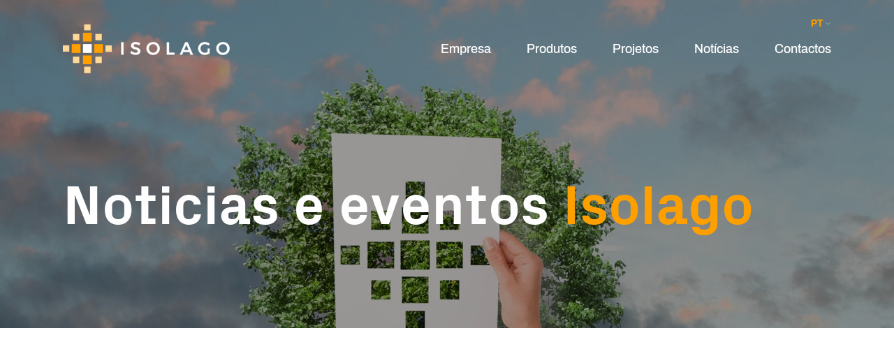

--- FILE ---
content_type: text/html; charset=utf-8
request_url: https://www.isolago.com/pt/noticias-e-eventos/a-isolago-distinguida-com-o-estatuto-pme-excelencia-2022-e-com-o-premio-mais-exportacao
body_size: 7088
content:

<!DOCTYPE html>
<html dir="ltr" lang="pt-PT" data-lang="1">
<head>
    <meta http-equiv="x-ua-compatible" content="ie=edge" />
    <meta charset="utf-8" />
    <meta id="viewport-meta" name="viewport" content="width=device-width, initial-scale=1, shrink-to-fit=no" />
    <title>A ISOLAGO distinguida com o Estatuto PME Excel&#234;ncia 2022 e com o Pr&#233;mio Mais Exporta&#231;&#227;o | Isolago</title>
    <meta name="description" content="Somos uma empresa inovadora, din&#226;mica e flex&#237;vel, focada na satisfa&#231;&#227;o das necessidades dos clientes. Desenvolvemos projectos nas mais distintas &#225;reas do mercado de processamento de pol&#237;meros (filme, injec&#231;&#227;o, extrus&#227;o, sopro)." />
    <meta name="keywords" content="" />
    <meta name="author" content="Agencia Criativa" />
    <meta name="referrer" content="origin" />
    <meta name="robots" content="index,follow">
    
    <meta property="og:type" content="website"/><meta property="og:title" content="A ISOLAGO distinguida com o Estatuto PME Excelência 2022 e com o Prémio Mais Exportação"/><meta property="og:url" content="/https://www.isolago.com/pt/noticias-e-eventos/a-isolago-distinguida-com-o-estatuto-pme-excelencia-2022-e-com-o-premio-mais-exportacao/"/><meta property="og:image" content="/https://www.isolago.com/zArchives/Pages/51/Photos/202311031723521663.jpeg?w=600&h=315&mode=pad/"/><meta property="og:site_name" content="Isolago"/>

    <link rel="shortcut" href="/favicon.ico" type="image/x-icon" />
    <link rel="apple-touch-icon" sizes="76x76" href="/Content/imgs/icons/apple-touch-icon.png">
    <link rel="icon" type="image/png" sizes="32x32" href="/Content/imgs/icons/favicon-32x32.png">
    <link rel="icon" type="image/png" sizes="16x16" href="/Content/imgs/icons/favicon-16x16.png">
    <link rel="mask-icon" href="/Content/imgs/icons/safari-pinned-tab.svg" color="#5bbad5">
    <link rel="stylesheet" href="/Content/dist/bundle.min.css?v=1.0" type="text/css" media="all" />
    
    
            <script>
                (function (i, s, o, g, r, a, m) {
                    i['GoogleAnalyticsObject'] = r;
                    i[r] = i[r] || function () { (i[r].q = i[r].q || []).push(arguments) };
                    i[r].l = 1 * new Date();
                    a = s.createElement(o);
                    m = s.getElementsByTagName(o)[0];
                    a.async = 1;
                    a.src = g;
                    m.parentNode.insertBefore(a, m);
                })(window, document, 'script', 'https://www.google-analytics.com/analytics.js', 'ga');
                ga('create', 'UA-52557315-20', 'auto');
                ga('send', 'pageview');
            </script>

    <link rel="stylesheet" type="text/css" href="//cdnjs.cloudflare.com/ajax/libs/cookieconsent2/3.0.3/cookieconsent.min.css" defer />
</head>
<body data-lang="pt">

    

<header id="Header">
    <div class="container">
        <div class="languages">
                <div class="dropdown">
                    <button class="btn btn-link p-0 text-decoration-none dropdown-toggle d-flex align-items-center ml-auto" type="button" id="languages" data-toggle="dropdown" aria-haspopup="true" aria-expanded="false">
                        <div class="size--s14 text-uppercase"><span>pt</span></div>
                    </button>
                    <ul class="dropdown-menu list-unstyled" aria-labelledby="languages">
                            <li>
                                <a href="/pt/home" class="d-flex">
                                    <div class="size--s14 text-uppercase"><span>pt</span></div>
                                </a>
                            </li>
                            <li>
                                <a href="/en/home" class="d-flex">
                                    <div class="size--s14 text-uppercase"><span>en</span></div>
                                </a>
                            </li>
                            <li>
                                <a href="/es/home" class="d-flex">
                                    <div class="size--s14 text-uppercase"><span>es</span></div>
                                </a>
                            </li>
                            <li>
                                <a href="/fr/home" class="d-flex">
                                    <div class="size--s14 text-uppercase"><span>fr</span></div>
                                </a>
                            </li>
                            <li>
                                <a href="/it/home" class="d-flex">
                                    <div class="size--s14 text-uppercase"><span>it</span></div>
                                </a>
                            </li>
                    </ul>
                </div>
        </div>
        <div class="row align-items-center">
            <div class="col-xl-3 col-lg-3 col-md-3 col-sm-4">
                <a href="/pt/home" class="logo" title="Home">
                    <img src="/Content/imgs/logos/logo.png" alt="Home" />
                </a>
            </div>
            <div class="col-xl-9 col-lg-9 col-md-9 col-sm-8 text-right">
                <nav>
                    <ul class="list-unstyled list-inline">
                                <li class="nav-item list-inline-item text-center">
                                    <a class="nav-link " href="/pt/empresa">Empresa</a>
                                </li>
                                <li class="nav-item list-inline-item text-center">
                                    <a class="nav-link " href="/pt/produtos">Produtos</a>
                                </li>
                                <li class="nav-item list-inline-item text-center">
                                    <a class="nav-link " href="/pt/projetos/isolago/cc-1">Projetos</a>
                                </li>
                                <li class="nav-item list-inline-item text-center">
                                    <a class="nav-link " href="/pt/noticias-e-eventos">Not&#237;cias</a>
                                </li>
                                <li class="nav-item list-inline-item text-center">
                                    <a class="nav-link " href="/pt/contactos">Contactos</a>
                                </li>
                    </ul>
                </nav>
            </div>
        </div>
    </div>
</header>
    
<header id="HeaderMobile">
    <div class="rd-navbar-wrap">
        <nav data-layout="rd-navbar-fixed" data-sm-layout="rd-navbar-fixed" data-md-device-layout="rd-navbar-fixed" data-lg-layout="rd-navbar-fixed" data-lg-device-layout="rd-navbar-fixed" data-sm-stick-up-offset="65px" data-lg-stick-up-offset="150px" class="rd-navbar">
            <div class="rd-navbar-inner">
                <div class="rd-navbar-panel">
                    <div class="rd-navbar-panel-canvas"></div>
                    <button class="rd-navbar-toggle" data-rd-navbar-toggle=".rd-navbar-nav-wrap"><span></span></button>
                    <div class="rd-navbar-brand">
                        <a href="/" class="brand-name" title="Home">
                            <img src="/Content/imgs/logos/logo.png" alt="Logo" />
                        </a>
                        <div class="language">
                                <div class="dropdown">
                                    <button class="btn btn-link dropdown-toggle p-0 h-100 d-flex align-items-center justify-content-center"
                                            type="button" id="dropdownLang" data-toggle="dropdown"
                                            aria-haspopup="true" aria-expanded="false">
                                        pt
                                    </button>
                                    <ul class="languages dropdown-menu" aria-labelledby="dropdownLang">
                                            <li class="dropdown-item">
                                                <a href="pt" title="Portuguese (Portugal)">
                                                    pt
                                                </a>
                                            </li>
                                            <li class="dropdown-item">
                                                <a href="en" title="English">
                                                    en
                                                </a>
                                            </li>
                                            <li class="dropdown-item">
                                                <a href="es" title="Espan&#227;">
                                                    es
                                                </a>
                                            </li>
                                            <li class="dropdown-item">
                                                <a href="fr" title="Fran&#231;ais">
                                                    fr
                                                </a>
                                            </li>
                                            <li class="dropdown-item">
                                                <a href="it" title="Italiano">
                                                    it
                                                </a>
                                            </li>
                                    </ul>
                                </div>
                        </div>
                    </div>
                </div>
            </div>
            <div class="rd-navbar-outer">
                <div class="rd-navbar-inner">
                    <div class="rd-navbar-subpanel">
                        <div class="rd-navbar-nav-wrap">
                            <!-- TODO -->
                                <ul class="rd-navbar-nav">
                                            <li class="">
                                                <a href="/pt/empresa" title="Empresa">Empresa</a>
                                            </li>
                                            <li class="">
                                                <a href="/pt/produtos" title="Produtos">Produtos</a>
                                            </li>
                                            <li class="">
                                                <a href="/pt/projetos/isolago/cc-1" title="Projetos">Projetos</a>
                                            </li>
                                            <li class="">
                                                <a href="/pt/noticias-e-eventos" title="Not&#237;cias">Not&#237;cias</a>
                                            </li>
                                            <li class="">
                                                <a href="/pt/contactos" title="Contactos">Contactos</a>
                                            </li>
                                </ul>
                        </div>
                    </div>
                </div>
            </div>
        </nav>
    </div>
</header>
  
    <main id="Content">
        



<section id="BlogDetail">
    
    <section class="sub-banner d-flex align-items-end" style="background:url(&#39;/zArchives/Pages/4/b95648-37601b978a6a4cab861e821b360a1811-mv2-d-3281-2269-s-2.jpg?maxwidth=1900&#39;); background-image:linear-gradient(180deg, rgba(0, 0, 0, 0.4), rgba(0, 0, 0, 0.4)), url(&#39;/zArchives/Pages/4/b95648-37601b978a6a4cab861e821b360a1811-mv2-d-3281-2269-s-2.jpg?maxwidth=1900&#39;); background-size:cover; background-position:center; background-repeat: no-repeat; height:470px; width: 100%;">
        <div class="container">
            <div>
                <h1 class="text-white" data-plugin="os-animation" data-os-animation="fadeIn" data-os-animation-offset="90%" data-os-animation-delay="0.30s" data-os-animation-duration="1.00s">Noticias e eventos <span class="text-primary">Isolago</span></h1>
            </div>
        </div>
    </section>

    <div class="container">
        <div class="general-section--pt">
                <a href="/pt/noticias-e-eventos" class="font-weight-semibold text-primary size--s17" data-plugin="os-animation" data-os-animation="fadeInDown" data-os-animation-offset="80%" data-os-animation-delay="0.00s" data-os-animation-duration="1.00s">
                    <img src="/Content/imgs/Line.png" class="mr-3" />Noticias e eventos
                </a>

            <div class="row">
                <div class="col-lg-8 col-md-8 col-sm-12 col-12">
                    <div class="blog__detail">
                        <h1 class="h2" data-plugin="os-animation" data-os-animation="fadeInUp" data-os-animation-offset="80%" data-os-animation-delay="0.30s" data-os-animation-duration="1.00s">A ISOLAGO distinguida com o Estatuto PME Excel&#234;ncia 2022 e com o Pr&#233;mio Mais Exporta&#231;&#227;o</h1>
                            <time class="size--s14 text-primary" data-plugin="os-animation" data-os-animation="fadeIn" data-os-animation-offset="80%" data-os-animation-delay="0.50s" data-os-animation-duration="1.00s">3 de novembro de 2023</time>
                    </div>
                        <figure class="mb-5" data-plugin="os-animation" data-os-animation="fadeIn" data-os-animation-offset="80%" data-os-animation-delay="0.50s" data-os-animation-duration="1.00s">
                            <img src="/zArchives/Pages/51/Photos/202311031723521663.jpeg?maxwidht=1900" class="full-image" alt="202311031723521663" title="202311031723521663" />
                        </figure>
                    <div data-plugin="os-animation" data-os-animation="fadeIn" data-os-animation-offset="80%" data-os-animation-delay="0.00s" data-os-animation-duration="1.00s">
                        <div data-zcms-ref="Detail" class=""><div class="z__content"><div class="row"><div class="col-md-12"><p></p>A ISOLAGO tem o orgulho em partilhar que foi distinguida com a atribuição do&nbsp;Estatuto PME Excelência 2022, uma iniciativa do IAPMEI em parceria com o Turismo de Portugal e os seus parceiros do sector financeiro.

Na edição deste ano foram reconhecidas com o estatuto PME Excelência um&nbsp;total de 3922 empresas, representativas dos vários setores de atividade, que,&nbsp;em conjunto, são responsáveis por perto de 125 000 postos de trabalho.

Foram ainda destacadas e premiadas algumas empresas, que evidenciaram os melhores desempenhos e indicadores de gestão e que marcaram a capacidade competitiva do nosso país, e de entre as quais, temos orgulho em comunicar, que a ISOLAGO foi distinguida também com o premio MAIS EXPORTAÇAO, que distingue as empresas em função do valor das exportações, do seu dinamismo nos anos recentes e da sua quota de exportação face ao volume de negócios das empresas.&nbsp;<p><br></p><p><a href="https://www.youtube.com/live/z5WSz8CcIsk?si=Pa-NzZJcWMDpHxUC" title="">&nbsp;Vídeo da Cerimónia PME Excelência 2022</a></p><div><p></p></div></div></div><div class="row"><div class="col-md-12"><div class="spacer height-80"></div></div></div><div class="row"><div class="col-md-6"><img src="/zArchives/Library/Content/0296-UBxHO1.jpg" alt="" style="margin: 0px; float: left; max-width: 100%;" data-filename="0296.jpeg"></div><div class="col-md-6"><img src="/zArchives/Library/Content/0184-TGfXm1.jpg" alt="" style="margin: 0px; float: left; max-width: 100%;" data-filename="0184.jpeg"></div></div></div></div>
                    </div>
                    <div class="d-flex align-items-center social">
                        <span class="d-inline-block size--s16 mr-3" style="vertical-align:middle;">
                            <img src="/Content/imgs/icon_share.png" class="mr-2" />Partilhar
                        </span>
                        <div class="addthis_inline_share_toolbox_z216"></div>
                    </div>
                </div>
                <div class="col-lg-4 col-md-4 col-sm-12 col-12" data-plugin="os-animation" data-os-animation="fadeIn" data-os-animation-offset="80%" data-os-animation-delay="0.30s" data-os-animation-duration="1.00s">
                </div>
            </div>
        </div>
    </div>

</section>


    </main>
   
    

<footer id="Footer" class="bg-dark">
   <div class="container">
      <div class="footer_top">
         <div class="row">
            <div class="col-lg-3 col-md-3 col-sm-12 col-12 mb-md-0 mb-sm-3 mb-3">
               <img src="/Content/imgs/logos/logo-footer.png" alt="Logotipo Isolago" class="mb-4 mt-n4 img-fluid" />
                  <address>
                     <a href="tel:(+351) 243 750 180" title="E-mail" class="size--s17"><i class="icon-phone mr-2"></i>(+351) 243 750 180</a>
                     <p class="size--s12 text-white">(Chamada para a rede fixa nacional)</p>
                  </address>
                                 <address>
                     <a href="mailto:isolago@isolago.com" title="E-mail" class="size--s17"><i class="icon-message mr-2"></i>isolago@isolago.com</a>
                  </address>

            </div>
            <div class="col-lg-9 col-md-9 col-sm-12 col-12 contactAddresses">
               <div class="row">
                     <div class="col-lg-6 col-md-6 col-sm-12 col-12">
                        <div class="row">
                           <div class="col-sm-6 col-12 mb-md-0 mb-sm-3 mb-3">
                              <h5>Sede</h5>
                              <span class="text-white size--s14">Estrada Nacional, N&#186;3, km16 <br /> Casais da Lagoa<br />2050-038  <br />Aveiras de baixo</span>
                              <p class="text-uppercase size--s14 text-white">Portugal</p>
                           </div>
                                 <div class="col-sm-6 col-12 mb-md-0 mb-sm-3 mb-3">
                                    <h5>Fábrica</h5>
                                    <span class="text-white size--s14">Casal dos Eucaliptos, <br /> Casais Lagartos<br />2070-389 <br />Pont&#233;vel</span>
                                    <p class="text-uppercase size--s14 text-white">Portugal</p>
                                 </div>

                        </div>
                     </div>
                  <div class="col-lg-4 col-md-3 col-sm-6 col-12 mb-sm-0 mb-3">
                     <h5>Parcerias</h5>
                        <nav>
                           <ul class="list-unstyled list-inline">
                                    <li>
                                       <a href="https://www.ua.pt/" title="Universidade de Aveiro">Universidade de Aveiro</a>
                                    </li>
                                    <li>
                                       <a href="https://sigarra.up.pt/up/pt/web_base.gera_pagina?p_pagina=home" title="Universidade do Porto">Universidade do Porto</a>
                                    </li>
                                    <li>
                                       <a href="https://www.ipv.pt/" title="Instituto Polit&#233;cnico de Viseu">Instituto Polit&#233;cnico de Viseu</a>
                                    </li>
                                    <li>
                                       <a href="http://www.piep.pt/" title="PIEP - Universidade Minho">PIEP - Universidade Minho</a>
                                    </li>
                                    <li>
                                       <a href="https://www.aimplas.net/" title="AIMPLAS Spain">AIMPLAS Spain</a>
                                    </li>
                           </ul>
                        </nav>
                  </div>
                  <div class="col-lg-2 col-md-3 col-sm-4 col-12 text-md-right text-left">
                     <h5>Certificados</h5>
                        <a href="https://www.isolago.com/zArchives/Pages/1/Files/sgq-074-2015-isolago-europe-2023-02-13-.pdf" class="d-block" target="_blank">
                           <img src="/zArchives/Pages/1/Photos/certificado.png" alt="" class="img-fluid mb-4" />
                        </a>
                  </div>
               </div>
            </div>
         </div>
         <div class="row">
            <div class="col-lg-3 col-md-3 col-sm-12 col-12 mb-md-0 mb-sm-3 mb-3">
               <div class="social d-inline-flex align-items-center">
                        <a href="https://www.facebook.com/Isolago-Componit-353401211778309" title="facebook" target="_blank"><i class="icon icon-facebook ml-2"></i></a>
                        <a href="https://www.linkedin.com/company/isolago-componit/" title="linkedin" target="_blank"><i class="icon icon-linkedin ml-2"></i></a>

               </div>
            </div>
            <div class="col-lg-9 col-md-9 col-sm-12 col-12 text-left">
                     <a href="https://www.isolago.com/pt/projetos" class="d-block" target="_blank">
                        <img src="/zArchives/Pages/1/Photos/compete2030-202508131240323421.png" alt="" class="img-fluid" />
                     </a>
                     <a href="https://www.isolago.com/pt/projetos/projeto-prr-apoio-a-descarbonizacao-n-414" class="d-block" target="_blank">
                        <img src="/zArchives/Pages/1/Photos/barra-prr.png" alt="" class="img-fluid" />
                     </a>
            </div>
         </div>
      </div>
      <hr />
      <div class="copyright">
         <div class="row align-items-center text-white">
            <div class="col-lg-6 col-md-12 col-sm-12 col-12 text-md-left text-center">
               <p class="size--s14">&copy; 2026 <span class="text-primary">Isolago</span> Todos os direitos reservados. Desenvolvido por <a href="https://agenciacriativa.pt" style="color: white" target="_blank">AGÊNCIA CRIATIVA</a>.</p>
            </div>
            <div class="col-lg-6 col-md-12 col-sm-12 col-12 text-md-right text-center">
                  <nav>
                     <ul class="list-unstyled list-inline menuLegal">
                              <li class="list-inline-item mr-0">
                                 <a href="/pt/avaliacao-e-comunicacao-aos-fornecedores" title="Avalia&#231;&#227;o de Fornecedores">Avalia&#231;&#227;o de Fornecedores</a><span class="mx-2">|</span>
                              </li>
                              <li class="list-inline-item mr-0">
                                 <a href="/pt/canal-de-denuncias" title="Canal de Den&#250;ncias">Canal de Den&#250;ncias</a><span class="mx-2">|</span>
                              </li>
                              <li class="list-inline-item mr-0">
                                 <a href="/pt/politica-de-privacidade" title="Politica de privacidade">Politica de privacidade</a><span class="mx-2">|</span>
                              </li>
                              <li class="list-inline-item mr-0">
                                 <a href="/pt/termo-de-uso-e-privacidade" title="Termos e condi&#231;&#245;es de utiliza&#231;&#227;o">Termos e condi&#231;&#245;es de utiliza&#231;&#227;o</a><span class="mx-2">|</span>
                              </li>
                     </ul>
                  </nav>
            </div>
         </div>
      </div>
   </div>
</footer>
    <script type="text/javascript" src="/Content/dist/bundle.min.js?v=1.0" defer></script>
    
    <script type="text/javascript">
        window.Language = {
            LoginCompleted: "Login efetuado com sucesso",
            InvalidData: "Dados inválidos",
            Success: "Sucesso",
            OperationCompleted: "Operação efetuada com sucesso",
            OperationCompletedWithPageReload: "Operação efetuada com sucesso, a página será atualizada automaticamente. Aguarde.",
            FicalIdAlreadyTaken: "Já existe este NIPC registado , para pedir a associação a esta empresa, deve criar uma conta particular e usar o separado 'Associar Empresa', disponível na sua conta.",
            ErrorMaxQuantity: "A quantidade máxima de artigos são {quantity} unidade(s)",
            ErrorMinQuantity: "A quantidade mínima de artigos são {quantity} unidade(s)",
            VersionNotAvailable: "Combinação não disponível",
            ArticleNotFound: "Artigo não encontrado",
            EmptyCart: "Carrinho Vazio",
            ProductDiscountInfo: "Promoção válida de {start} a {end}",
            PickOne: "Escolha uma opção",
            ErrorUnexpected: "Não foi possível efetuar a operação, entre em contacto connosco"
        }
    </script>
            <script type="text/javascript" src="https://maps.googleapis.com/maps/api/js?v=3.exp&hl=pt&key=AIzaSyCNwobepKXH_b2UJ4eSFxgn7_VYQffXjt0" defer></script>
            <script type="text/javascript" src="/Content/scripts/app/googlemaps.js" defer></script>

    <script type="text/javascript" src="/Content/scripts/pages/blog.detail.min.js" defer></script>
            <script src="//s7.addthis.com/js/300/addthis_widget.js#pubid=ra-59940e049cad02b1" defer></script>

</body>
</html>


--- FILE ---
content_type: application/javascript
request_url: https://www.isolago.com/Content/scripts/app/googlemaps.js
body_size: 2286
content:
var GoogleMaps = (function () {
    var self = this;

    var initializedMaps = [];
    var options = {
        Height: 707,
        Zoom: 12,
        Styles: [{
            "featureType": "administrative",
            "elementType": "labels.text.fill",
            "stylers": [
                {
                    "color": "#444444"
                }
            ]
        },
            {
                "featureType": "landscape",
                "elementType": "all",
                "stylers": [
                    {
                        "color": "#f2f2f2"
                    }
                ]
            },
            {
                "featureType": "landscape",
                "elementType": "geometry.fill",
                "stylers": [
                    {
                        "visibility": "on"
                    },
                    {
                        "hue": "#ff0000"
                    }
                ]
            },
            {
                "featureType": "landscape.man_made",
                "elementType": "geometry",
                "stylers": [
                    {
                        "lightness": "100"
                    }
                ]
            },
            {
                "featureType": "landscape.man_made",
                "elementType": "labels",
                "stylers": [
                    {
                        "visibility": "off"
                    }
                ]
            },
            {
                "featureType": "landscape.natural",
                "elementType": "geometry.fill",
                "stylers": [
                    {
                        "lightness": "100"
                    }
                ]
            },
            {
                "featureType": "landscape.natural",
                "elementType": "labels",
                "stylers": [
                    {
                        "visibility": "off"
                    }
                ]
            },
            {
                "featureType": "landscape.natural.landcover",
                "elementType": "geometry.fill",
                "stylers": [
                    {
                        "visibility": "on"
                    }
                ]
            },
            {
                "featureType": "landscape.natural.terrain",
                "elementType": "geometry",
                "stylers": [
                    {
                        "lightness": "100"
                    }
                ]
            },
            {
                "featureType": "landscape.natural.terrain",
                "elementType": "geometry.fill",
                "stylers": [
                    {
                        "visibility": "off"
                    },
                    {
                        "lightness": "23"
                    }
                ]
            },
            {
                "featureType": "poi",
                "elementType": "all",
                "stylers": [
                    {
                        "visibility": "off"
                    }
                ]
            },
            {
                "featureType": "road",
                "elementType": "all",
                "stylers": [
                    {
                        "saturation": -100
                    },
                    {
                        "lightness": 45
                    }
                ]
            },
            {
                "featureType": "road.highway",
                "elementType": "all",
                "stylers": [
                    {
                        "visibility": "simplified"
                    }
                ]
            },
            {
                "featureType": "road.highway",
                "elementType": "geometry.fill",
                "stylers": [
                    {
                        "color": "#ffcf40"
                    }
                ]
            },
            {
                "featureType": "road.arterial",
                "elementType": "labels.icon",
                "stylers": [
                    {
                        "visibility": "off"
                    }
                ]
            },
            {
                "featureType": "transit",
                "elementType": "all",
                "stylers": [
                    {
                        "visibility": "off"
                    }
                ]
            },
            {
                "featureType": "water",
                "elementType": "all",
                "stylers": [
                    {
                        "color": "#ffd900"
                    },
                    {
                        "visibility": "on"
                    }
                ]
            },
            {
                "featureType": "water",
                "elementType": "geometry.fill",
                "stylers": [
                    {
                        "visibility": "on"
                    },
                    {
                        "color": "#cccccc"
                    }
                ]
            },
            {
                "featureType": "water",
                "elementType": "labels",
                "stylers": [
                    {
                        "visibility": "off"
                    }
                ]
            }],
        ShowInfoBox: true,
        Icon: {
            url: '/Content/imgs/marker.png',
            size: [26, 38],
            origin: [0, 0],
            anchor: [26, 38]
        }
    };

    self.Configure = function (opt) {
        options = $.extend(options, opt);
        console.log(options);
    };

    self.Init = function (id, locations, center) {
        // checks if google maps api is available
        if (typeof (google) === typeof (undefined) || typeof (google.maps) === typeof (undefined)) {
            console.error('GoogleMaps is undefined');
            return;
        }

        // checks if the container for the map exists
        var mapdiv = $('#' + id);
        if (!mapdiv.length) {
            console.error('GoogleMaps container with id #"' + id + '" not found');
            return;
        }

        // the map requires a defined height
        if (mapdiv.height() === 0)
            mapdiv.height(options.Height);

        var mapOptions = {
            center: new google.maps.LatLng(center.lat, center.lng),
            zoom: options.Zoom,
            styles: options.Styles,
            scrollwheel: false
        };

        var map = new google.maps.Map(mapdiv[0], mapOptions);

        for (var i = 0; i < locations.length; i++) {
            self.AddMarker(map, locations[i]);
        }

        initializedMaps[id] = map;
    };

    self.AddMarker = function (map, location) {
        if (!map || !location)
            return;

        var position = new google.maps.LatLng(location.lat, location.lng);

        var icon = {
            url: options.Icon.url,
            size: new google.maps.Size(options.Icon.size[0], options.Icon.size[1]),
            origin: new google.maps.Point(options.Icon.origin[0], options.Icon.origin[1]),
            anchor: new google.maps.Point(options.Icon.anchor[0], options.Icon.anchor[1])
        };

        var marker = new google.maps.Marker({
            position: position,
            map: map,
            icon: icon,
            title: location.title,
            draggable: false
        });

        if (location.title && options.ShowInfoBox) {
            var infowindow = new google.maps.InfoWindow({
                content: `<strong>${location.title}</strong>`
            });

            marker.addListener("click", function () {
                infowindow.open(this.map.instance, marker);
            });
        }
    };

    self.CenterMap = function (id, center) {
        var map = initializedMaps[id];

        // checks if the map was initialized
        if (typeof (map) === typeof (undefined)) {
            console.error("GoogleMap #" + id + " is not initialized");
            return;
        }
        map.setCenter(new google.maps.LatLng(center[0], center[1]));
    };

    return self;
})();

var GoogleMapsUtils = new (function () {
    var self = this;

    self.ParseLocations = function (locations) {
        if (!locations || !locations.length)
            return [];

        locations = locations.split('#');
        var parsedLocations = [];
        for (var i = 0; i < locations.length; i++) {
            var location = { lat: '0', lng: '0', title: '' };
            var slices = locations[i].split('|');
            var slicesCount = slices.length;

            if (slicesCount > 0)
                location.lat = slices[0];

            if (slicesCount > 1)
                location.lng = slices[1];

            if (slicesCount > 2)
                location.title = slices[2];

            parsedLocations.push(location);
        }
        return parsedLocations;
    };

    self.ParseCenter = function (center) {
        if (!center || !center.length)
            return { lat: '0', lng: '0' };

        var location = { lat: '0', lng: '0' };
        var slices = center.split(',');
        var slicesCount = slices.length;

        if (slicesCount > 0)
            location.lat = slices[0];

        if (slicesCount > 1)
            location.lng = slices[1];

        return location;
    };

    return self;
});

--- FILE ---
content_type: text/plain
request_url: https://www.google-analytics.com/j/collect?v=1&_v=j102&a=678326676&t=pageview&_s=1&dl=https%3A%2F%2Fwww.isolago.com%2Fpt%2Fnoticias-e-eventos%2Fa-isolago-distinguida-com-o-estatuto-pme-excelencia-2022-e-com-o-premio-mais-exportacao&ul=en-us%40posix&dt=A%20ISOLAGO%20distinguida%20com%20o%20Estatuto%20PME%20Excel%C3%AAncia%202022%20e%20com%20o%20Pr%C3%A9mio%20Mais%20Exporta%C3%A7%C3%A3o%20%7C%20Isolago&sr=1280x720&vp=1280x720&_u=IEBAAEABAAAAACAAI~&jid=1525135594&gjid=331986626&cid=1659723368.1769344755&tid=UA-52557315-20&_gid=57264641.1769344755&_r=1&_slc=1&z=2053467026
body_size: -450
content:
2,cG-H0Z35MPTX0